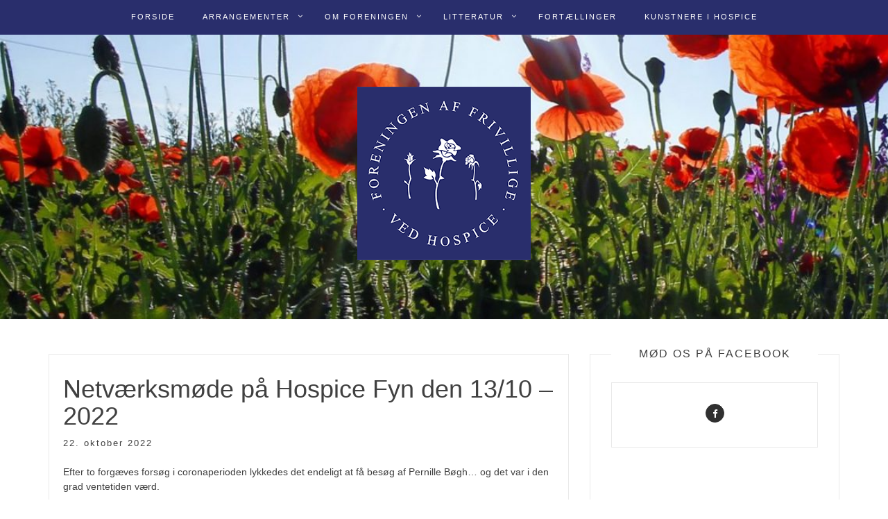

--- FILE ---
content_type: text/html; charset=UTF-8
request_url: https://www.hospicefrivillige.dk/arkiver/1853
body_size: 10606
content:
<!DOCTYPE html> <html lang="da-DK"><head>
    <meta charset="UTF-8">
    <meta name="viewport" content="width=device-width, initial-scale=1">
    <link rel="profile" href="https://gmpg.org/xfn/11">
    <link rel="pingback" href="https://www.hospicefrivillige.dk/xmlrpc.php">
    
<title>Netværksmøde på Hospice Fyn den 13/10 &#8211; 2022 &#8211; Forening af frivillige ved hospice</title>
<meta name='robots' content='max-image-preview:large' />
<link rel="alternate" type="application/rss+xml" title="Forening af frivillige ved hospice &raquo; Feed" href="https://www.hospicefrivillige.dk/feed" />
<link rel="alternate" type="application/rss+xml" title="Forening af frivillige ved hospice &raquo;-kommentar-feed" href="https://www.hospicefrivillige.dk/comments/feed" />
<script type="text/javascript">
window._wpemojiSettings = {"baseUrl":"https:\/\/s.w.org\/images\/core\/emoji\/14.0.0\/72x72\/","ext":".png","svgUrl":"https:\/\/s.w.org\/images\/core\/emoji\/14.0.0\/svg\/","svgExt":".svg","source":{"concatemoji":"https:\/\/www.hospicefrivillige.dk\/wp-includes\/js\/wp-emoji-release.min.js?ver=6.2.8"}};
/*! This file is auto-generated */
!function(e,a,t){var n,r,o,i=a.createElement("canvas"),p=i.getContext&&i.getContext("2d");function s(e,t){p.clearRect(0,0,i.width,i.height),p.fillText(e,0,0);e=i.toDataURL();return p.clearRect(0,0,i.width,i.height),p.fillText(t,0,0),e===i.toDataURL()}function c(e){var t=a.createElement("script");t.src=e,t.defer=t.type="text/javascript",a.getElementsByTagName("head")[0].appendChild(t)}for(o=Array("flag","emoji"),t.supports={everything:!0,everythingExceptFlag:!0},r=0;r<o.length;r++)t.supports[o[r]]=function(e){if(p&&p.fillText)switch(p.textBaseline="top",p.font="600 32px Arial",e){case"flag":return s("\ud83c\udff3\ufe0f\u200d\u26a7\ufe0f","\ud83c\udff3\ufe0f\u200b\u26a7\ufe0f")?!1:!s("\ud83c\uddfa\ud83c\uddf3","\ud83c\uddfa\u200b\ud83c\uddf3")&&!s("\ud83c\udff4\udb40\udc67\udb40\udc62\udb40\udc65\udb40\udc6e\udb40\udc67\udb40\udc7f","\ud83c\udff4\u200b\udb40\udc67\u200b\udb40\udc62\u200b\udb40\udc65\u200b\udb40\udc6e\u200b\udb40\udc67\u200b\udb40\udc7f");case"emoji":return!s("\ud83e\udef1\ud83c\udffb\u200d\ud83e\udef2\ud83c\udfff","\ud83e\udef1\ud83c\udffb\u200b\ud83e\udef2\ud83c\udfff")}return!1}(o[r]),t.supports.everything=t.supports.everything&&t.supports[o[r]],"flag"!==o[r]&&(t.supports.everythingExceptFlag=t.supports.everythingExceptFlag&&t.supports[o[r]]);t.supports.everythingExceptFlag=t.supports.everythingExceptFlag&&!t.supports.flag,t.DOMReady=!1,t.readyCallback=function(){t.DOMReady=!0},t.supports.everything||(n=function(){t.readyCallback()},a.addEventListener?(a.addEventListener("DOMContentLoaded",n,!1),e.addEventListener("load",n,!1)):(e.attachEvent("onload",n),a.attachEvent("onreadystatechange",function(){"complete"===a.readyState&&t.readyCallback()})),(e=t.source||{}).concatemoji?c(e.concatemoji):e.wpemoji&&e.twemoji&&(c(e.twemoji),c(e.wpemoji)))}(window,document,window._wpemojiSettings);
</script>
<style type="text/css">
img.wp-smiley,
img.emoji {
	display: inline !important;
	border: none !important;
	box-shadow: none !important;
	height: 1em !important;
	width: 1em !important;
	margin: 0 0.07em !important;
	vertical-align: -0.1em !important;
	background: none !important;
	padding: 0 !important;
}
</style>
	<link rel='stylesheet' id='twb-open-sans-css' href='https://fonts.googleapis.com/css?family=Open+Sans%3A300%2C400%2C500%2C600%2C700%2C800&#038;display=swap&#038;ver=6.2.8' type='text/css' media='all' />
<link rel='stylesheet' id='twb-global-css' href='https://www.hospicefrivillige.dk/wp-content/plugins/wd-facebook-feed/booster/assets/css/global.css?ver=1.0.0' type='text/css' media='all' />
<link rel='stylesheet' id='wp-block-library-css' href='https://www.hospicefrivillige.dk/wp-includes/css/dist/block-library/style.min.css?ver=6.2.8' type='text/css' media='all' />
<link rel='stylesheet' id='classic-theme-styles-css' href='https://www.hospicefrivillige.dk/wp-includes/css/classic-themes.min.css?ver=6.2.8' type='text/css' media='all' />
<style id='global-styles-inline-css' type='text/css'>
body{--wp--preset--color--black: #000000;--wp--preset--color--cyan-bluish-gray: #abb8c3;--wp--preset--color--white: #ffffff;--wp--preset--color--pale-pink: #f78da7;--wp--preset--color--vivid-red: #cf2e2e;--wp--preset--color--luminous-vivid-orange: #ff6900;--wp--preset--color--luminous-vivid-amber: #fcb900;--wp--preset--color--light-green-cyan: #7bdcb5;--wp--preset--color--vivid-green-cyan: #00d084;--wp--preset--color--pale-cyan-blue: #8ed1fc;--wp--preset--color--vivid-cyan-blue: #0693e3;--wp--preset--color--vivid-purple: #9b51e0;--wp--preset--gradient--vivid-cyan-blue-to-vivid-purple: linear-gradient(135deg,rgba(6,147,227,1) 0%,rgb(155,81,224) 100%);--wp--preset--gradient--light-green-cyan-to-vivid-green-cyan: linear-gradient(135deg,rgb(122,220,180) 0%,rgb(0,208,130) 100%);--wp--preset--gradient--luminous-vivid-amber-to-luminous-vivid-orange: linear-gradient(135deg,rgba(252,185,0,1) 0%,rgba(255,105,0,1) 100%);--wp--preset--gradient--luminous-vivid-orange-to-vivid-red: linear-gradient(135deg,rgba(255,105,0,1) 0%,rgb(207,46,46) 100%);--wp--preset--gradient--very-light-gray-to-cyan-bluish-gray: linear-gradient(135deg,rgb(238,238,238) 0%,rgb(169,184,195) 100%);--wp--preset--gradient--cool-to-warm-spectrum: linear-gradient(135deg,rgb(74,234,220) 0%,rgb(151,120,209) 20%,rgb(207,42,186) 40%,rgb(238,44,130) 60%,rgb(251,105,98) 80%,rgb(254,248,76) 100%);--wp--preset--gradient--blush-light-purple: linear-gradient(135deg,rgb(255,206,236) 0%,rgb(152,150,240) 100%);--wp--preset--gradient--blush-bordeaux: linear-gradient(135deg,rgb(254,205,165) 0%,rgb(254,45,45) 50%,rgb(107,0,62) 100%);--wp--preset--gradient--luminous-dusk: linear-gradient(135deg,rgb(255,203,112) 0%,rgb(199,81,192) 50%,rgb(65,88,208) 100%);--wp--preset--gradient--pale-ocean: linear-gradient(135deg,rgb(255,245,203) 0%,rgb(182,227,212) 50%,rgb(51,167,181) 100%);--wp--preset--gradient--electric-grass: linear-gradient(135deg,rgb(202,248,128) 0%,rgb(113,206,126) 100%);--wp--preset--gradient--midnight: linear-gradient(135deg,rgb(2,3,129) 0%,rgb(40,116,252) 100%);--wp--preset--duotone--dark-grayscale: url('#wp-duotone-dark-grayscale');--wp--preset--duotone--grayscale: url('#wp-duotone-grayscale');--wp--preset--duotone--purple-yellow: url('#wp-duotone-purple-yellow');--wp--preset--duotone--blue-red: url('#wp-duotone-blue-red');--wp--preset--duotone--midnight: url('#wp-duotone-midnight');--wp--preset--duotone--magenta-yellow: url('#wp-duotone-magenta-yellow');--wp--preset--duotone--purple-green: url('#wp-duotone-purple-green');--wp--preset--duotone--blue-orange: url('#wp-duotone-blue-orange');--wp--preset--font-size--small: 13px;--wp--preset--font-size--medium: 20px;--wp--preset--font-size--large: 36px;--wp--preset--font-size--x-large: 42px;--wp--preset--spacing--20: 0.44rem;--wp--preset--spacing--30: 0.67rem;--wp--preset--spacing--40: 1rem;--wp--preset--spacing--50: 1.5rem;--wp--preset--spacing--60: 2.25rem;--wp--preset--spacing--70: 3.38rem;--wp--preset--spacing--80: 5.06rem;--wp--preset--shadow--natural: 6px 6px 9px rgba(0, 0, 0, 0.2);--wp--preset--shadow--deep: 12px 12px 50px rgba(0, 0, 0, 0.4);--wp--preset--shadow--sharp: 6px 6px 0px rgba(0, 0, 0, 0.2);--wp--preset--shadow--outlined: 6px 6px 0px -3px rgba(255, 255, 255, 1), 6px 6px rgba(0, 0, 0, 1);--wp--preset--shadow--crisp: 6px 6px 0px rgba(0, 0, 0, 1);}:where(.is-layout-flex){gap: 0.5em;}body .is-layout-flow > .alignleft{float: left;margin-inline-start: 0;margin-inline-end: 2em;}body .is-layout-flow > .alignright{float: right;margin-inline-start: 2em;margin-inline-end: 0;}body .is-layout-flow > .aligncenter{margin-left: auto !important;margin-right: auto !important;}body .is-layout-constrained > .alignleft{float: left;margin-inline-start: 0;margin-inline-end: 2em;}body .is-layout-constrained > .alignright{float: right;margin-inline-start: 2em;margin-inline-end: 0;}body .is-layout-constrained > .aligncenter{margin-left: auto !important;margin-right: auto !important;}body .is-layout-constrained > :where(:not(.alignleft):not(.alignright):not(.alignfull)){max-width: var(--wp--style--global--content-size);margin-left: auto !important;margin-right: auto !important;}body .is-layout-constrained > .alignwide{max-width: var(--wp--style--global--wide-size);}body .is-layout-flex{display: flex;}body .is-layout-flex{flex-wrap: wrap;align-items: center;}body .is-layout-flex > *{margin: 0;}:where(.wp-block-columns.is-layout-flex){gap: 2em;}.has-black-color{color: var(--wp--preset--color--black) !important;}.has-cyan-bluish-gray-color{color: var(--wp--preset--color--cyan-bluish-gray) !important;}.has-white-color{color: var(--wp--preset--color--white) !important;}.has-pale-pink-color{color: var(--wp--preset--color--pale-pink) !important;}.has-vivid-red-color{color: var(--wp--preset--color--vivid-red) !important;}.has-luminous-vivid-orange-color{color: var(--wp--preset--color--luminous-vivid-orange) !important;}.has-luminous-vivid-amber-color{color: var(--wp--preset--color--luminous-vivid-amber) !important;}.has-light-green-cyan-color{color: var(--wp--preset--color--light-green-cyan) !important;}.has-vivid-green-cyan-color{color: var(--wp--preset--color--vivid-green-cyan) !important;}.has-pale-cyan-blue-color{color: var(--wp--preset--color--pale-cyan-blue) !important;}.has-vivid-cyan-blue-color{color: var(--wp--preset--color--vivid-cyan-blue) !important;}.has-vivid-purple-color{color: var(--wp--preset--color--vivid-purple) !important;}.has-black-background-color{background-color: var(--wp--preset--color--black) !important;}.has-cyan-bluish-gray-background-color{background-color: var(--wp--preset--color--cyan-bluish-gray) !important;}.has-white-background-color{background-color: var(--wp--preset--color--white) !important;}.has-pale-pink-background-color{background-color: var(--wp--preset--color--pale-pink) !important;}.has-vivid-red-background-color{background-color: var(--wp--preset--color--vivid-red) !important;}.has-luminous-vivid-orange-background-color{background-color: var(--wp--preset--color--luminous-vivid-orange) !important;}.has-luminous-vivid-amber-background-color{background-color: var(--wp--preset--color--luminous-vivid-amber) !important;}.has-light-green-cyan-background-color{background-color: var(--wp--preset--color--light-green-cyan) !important;}.has-vivid-green-cyan-background-color{background-color: var(--wp--preset--color--vivid-green-cyan) !important;}.has-pale-cyan-blue-background-color{background-color: var(--wp--preset--color--pale-cyan-blue) !important;}.has-vivid-cyan-blue-background-color{background-color: var(--wp--preset--color--vivid-cyan-blue) !important;}.has-vivid-purple-background-color{background-color: var(--wp--preset--color--vivid-purple) !important;}.has-black-border-color{border-color: var(--wp--preset--color--black) !important;}.has-cyan-bluish-gray-border-color{border-color: var(--wp--preset--color--cyan-bluish-gray) !important;}.has-white-border-color{border-color: var(--wp--preset--color--white) !important;}.has-pale-pink-border-color{border-color: var(--wp--preset--color--pale-pink) !important;}.has-vivid-red-border-color{border-color: var(--wp--preset--color--vivid-red) !important;}.has-luminous-vivid-orange-border-color{border-color: var(--wp--preset--color--luminous-vivid-orange) !important;}.has-luminous-vivid-amber-border-color{border-color: var(--wp--preset--color--luminous-vivid-amber) !important;}.has-light-green-cyan-border-color{border-color: var(--wp--preset--color--light-green-cyan) !important;}.has-vivid-green-cyan-border-color{border-color: var(--wp--preset--color--vivid-green-cyan) !important;}.has-pale-cyan-blue-border-color{border-color: var(--wp--preset--color--pale-cyan-blue) !important;}.has-vivid-cyan-blue-border-color{border-color: var(--wp--preset--color--vivid-cyan-blue) !important;}.has-vivid-purple-border-color{border-color: var(--wp--preset--color--vivid-purple) !important;}.has-vivid-cyan-blue-to-vivid-purple-gradient-background{background: var(--wp--preset--gradient--vivid-cyan-blue-to-vivid-purple) !important;}.has-light-green-cyan-to-vivid-green-cyan-gradient-background{background: var(--wp--preset--gradient--light-green-cyan-to-vivid-green-cyan) !important;}.has-luminous-vivid-amber-to-luminous-vivid-orange-gradient-background{background: var(--wp--preset--gradient--luminous-vivid-amber-to-luminous-vivid-orange) !important;}.has-luminous-vivid-orange-to-vivid-red-gradient-background{background: var(--wp--preset--gradient--luminous-vivid-orange-to-vivid-red) !important;}.has-very-light-gray-to-cyan-bluish-gray-gradient-background{background: var(--wp--preset--gradient--very-light-gray-to-cyan-bluish-gray) !important;}.has-cool-to-warm-spectrum-gradient-background{background: var(--wp--preset--gradient--cool-to-warm-spectrum) !important;}.has-blush-light-purple-gradient-background{background: var(--wp--preset--gradient--blush-light-purple) !important;}.has-blush-bordeaux-gradient-background{background: var(--wp--preset--gradient--blush-bordeaux) !important;}.has-luminous-dusk-gradient-background{background: var(--wp--preset--gradient--luminous-dusk) !important;}.has-pale-ocean-gradient-background{background: var(--wp--preset--gradient--pale-ocean) !important;}.has-electric-grass-gradient-background{background: var(--wp--preset--gradient--electric-grass) !important;}.has-midnight-gradient-background{background: var(--wp--preset--gradient--midnight) !important;}.has-small-font-size{font-size: var(--wp--preset--font-size--small) !important;}.has-medium-font-size{font-size: var(--wp--preset--font-size--medium) !important;}.has-large-font-size{font-size: var(--wp--preset--font-size--large) !important;}.has-x-large-font-size{font-size: var(--wp--preset--font-size--x-large) !important;}
.wp-block-navigation a:where(:not(.wp-element-button)){color: inherit;}
:where(.wp-block-columns.is-layout-flex){gap: 2em;}
.wp-block-pullquote{font-size: 1.5em;line-height: 1.6;}
</style>
<link rel='stylesheet' id='edsanimate-animo-css-css' href='https://www.hospicefrivillige.dk/wp-content/plugins/animate-it/assets/css/animate-animo.css?ver=6.2.8' type='text/css' media='all' />
<link rel='stylesheet' id='contact-form-7-css' href='https://www.hospicefrivillige.dk/wp-content/plugins/contact-form-7/includes/css/styles.css?ver=5.6.4' type='text/css' media='all' />
<link rel='stylesheet' id='vscf_style-css' href='https://www.hospicefrivillige.dk/wp-content/plugins/very-simple-contact-form/css/vscf-style.min.css?ver=6.2.8' type='text/css' media='all' />
<link rel='stylesheet' id='ffwd_frontend-css' href='https://www.hospicefrivillige.dk/wp-content/plugins/wd-facebook-feed/css/ffwd_frontend.css?ver=1.1.3' type='text/css' media='all' />
<link rel='stylesheet' id='ffwd_fonts-css' href='https://www.hospicefrivillige.dk/wp-content/plugins/wd-facebook-feed/css/fonts.css?ver=1.1.3' type='text/css' media='all' />
<link rel='stylesheet' id='ffwd_mCustomScrollbar-css' href='https://www.hospicefrivillige.dk/wp-content/plugins/wd-facebook-feed/css/jquery.mCustomScrollbar.css?ver=1.1.3' type='text/css' media='all' />
<link rel='stylesheet' id='bootstrap-css' href='https://www.hospicefrivillige.dk/wp-content/themes/blog-way-2/assets/third-party/bootstrap/bootstrap.min.css?ver=6.2.8' type='text/css' media='all' />
<link rel='stylesheet' id='meanmenu-css' href='https://www.hospicefrivillige.dk/wp-content/themes/blog-way-2/assets/third-party/meanmenu/meanmenu.css?ver=6.2.8' type='text/css' media='all' />
<link rel='stylesheet' id='font-awesome-css' href='https://www.hospicefrivillige.dk/wp-content/themes/blog-way-2/assets/third-party/font-awesome/css/font-awesome.min.css?ver=6.2.8' type='text/css' media='all' />
<link rel='stylesheet' id='blog-way-style-css' href='https://www.hospicefrivillige.dk/wp-content/themes/blog-way-2/style.css?ver=6.2.8' type='text/css' media='all' />
<script type='text/javascript' src='https://www.hospicefrivillige.dk/wp-includes/js/jquery/jquery.min.js?ver=3.6.4' id='jquery-core-js'></script>
<script type='text/javascript' src='https://www.hospicefrivillige.dk/wp-includes/js/jquery/jquery-migrate.min.js?ver=3.4.0' id='jquery-migrate-js'></script>
<script type='text/javascript' src='https://www.hospicefrivillige.dk/wp-content/plugins/wd-facebook-feed/booster/assets/js/circle-progress.js?ver=1.2.2' id='twb-circle-js'></script>
<script type='text/javascript' id='twb-global-js-extra'>
/* <![CDATA[ */
var twb = {"nonce":"039952577f","ajax_url":"https:\/\/www.hospicefrivillige.dk\/wp-admin\/admin-ajax.php","plugin_url":"https:\/\/www.hospicefrivillige.dk\/wp-content\/plugins\/wd-facebook-feed\/booster","href":"https:\/\/www.hospicefrivillige.dk\/wp-admin\/admin.php?page=twb_facebook-feed"};
var twb = {"nonce":"039952577f","ajax_url":"https:\/\/www.hospicefrivillige.dk\/wp-admin\/admin-ajax.php","plugin_url":"https:\/\/www.hospicefrivillige.dk\/wp-content\/plugins\/wd-facebook-feed\/booster","href":"https:\/\/www.hospicefrivillige.dk\/wp-admin\/admin.php?page=twb_facebook-feed"};
/* ]]> */
</script>
<script type='text/javascript' src='https://www.hospicefrivillige.dk/wp-content/plugins/wd-facebook-feed/booster/assets/js/global.js?ver=1.0.0' id='twb-global-js'></script>
<script type='text/javascript' id='ffwd_cache-js-extra'>
/* <![CDATA[ */
var ffwd_cache = {"ajax_url":"https:\/\/www.hospicefrivillige.dk\/wp-admin\/admin-ajax.php","update_data":"[]","need_update":"false"};
/* ]]> */
</script>
<script type='text/javascript' src='https://www.hospicefrivillige.dk/wp-content/plugins/wd-facebook-feed/js/ffwd_cache.js?ver=1.1.3' id='ffwd_cache-js'></script>
<script type='text/javascript' id='ffwd_frontend-js-extra'>
/* <![CDATA[ */
var ffwd_frontend_text = {"comment_reply":"Reply","view":"View","more_comments":"more comments","year":"year","years":"years","hour":"hour","hours":"hours","months":"months","month":"month","weeks":"weeks","week":"week","days":"days","day":"day","minutes":"minutes","minute":"minute","seconds":"seconds","second":"second","ago":"ago","ajax_url":"https:\/\/www.hospicefrivillige.dk\/wp-admin\/admin-ajax.php","and":"and","others":"others"};
/* ]]> */
</script>
<script type='text/javascript' src='https://www.hospicefrivillige.dk/wp-content/plugins/wd-facebook-feed/js/ffwd_frontend.js?ver=1.1.3' id='ffwd_frontend-js'></script>
<script type='text/javascript' src='https://www.hospicefrivillige.dk/wp-content/plugins/wd-facebook-feed/js/jquery.mobile.js?ver=1.1.3' id='ffwd_jquery_mobile-js'></script>
<script type='text/javascript' src='https://www.hospicefrivillige.dk/wp-content/plugins/wd-facebook-feed/js/jquery.mCustomScrollbar.concat.min.js?ver=1.1.3' id='ffwd_mCustomScrollbar-js'></script>
<script type='text/javascript' src='https://www.hospicefrivillige.dk/wp-content/plugins/wd-facebook-feed/js/jquery.fullscreen-0.4.1.js?ver=0.4.1' id='jquery-fullscreen-js'></script>
<script type='text/javascript' id='ffwd_gallery_box-js-extra'>
/* <![CDATA[ */
var ffwd_objectL10n = {"ffwd_field_required":"field is required.","ffwd_mail_validation":"This is not a valid email address.","ffwd_search_result":"There are no images matching your search."};
/* ]]> */
</script>
<script type='text/javascript' src='https://www.hospicefrivillige.dk/wp-content/plugins/wd-facebook-feed/js/ffwd_gallery_box.js?ver=1.1.3' id='ffwd_gallery_box-js'></script>
<link rel="https://api.w.org/" href="https://www.hospicefrivillige.dk/wp-json/" /><link rel="alternate" type="application/json" href="https://www.hospicefrivillige.dk/wp-json/wp/v2/posts/1853" /><link rel="EditURI" type="application/rsd+xml" title="RSD" href="https://www.hospicefrivillige.dk/xmlrpc.php?rsd" />
<link rel="wlwmanifest" type="application/wlwmanifest+xml" href="https://www.hospicefrivillige.dk/wp-includes/wlwmanifest.xml" />
<meta name="generator" content="WordPress 6.2.8" />
<link rel="canonical" href="https://www.hospicefrivillige.dk/arkiver/1853" />
<link rel='shortlink' href='https://www.hospicefrivillige.dk/?p=1853' />
<link rel="alternate" type="application/json+oembed" href="https://www.hospicefrivillige.dk/wp-json/oembed/1.0/embed?url=https%3A%2F%2Fwww.hospicefrivillige.dk%2Farkiver%2F1853" />
<link rel="alternate" type="text/xml+oembed" href="https://www.hospicefrivillige.dk/wp-json/oembed/1.0/embed?url=https%3A%2F%2Fwww.hospicefrivillige.dk%2Farkiver%2F1853&#038;format=xml" />
               
    <style>
        body{
            color: #404040;
        }

        .site-title a{
            color: #222222;
        }

        .site-description{
            color: #e2e2e2;
        }

        h1,
        h2, 
        h3,
        h4, 
        h5,
        h6,
        .entry-header h2.entry-title a,
        .related-posts .news-item.three-column-item .news-text-wrap h2 a{
            color: #404040;
        }

        #primary .cat-links a{
            color: #ea9920;
        }

        .author-info-wrap .author-content-wrap a.authors-more-posts,
        .blog_way_widget_author .author-profile a.btn-continue,
        .content-area a{
            color: #5a76f4;
        }

        header#masthead,
        .main-navigation ul ul,
        .mean-container .mean-bar{
            background: #292e6c;
        }

        .main-navigation ul li a,
        #masthead .main-navigation ul li ul li a,
        #masthead .main-navigation li.current_page_item ul li a,
        a.meanmenu-reveal.meanclose{
            color: #ffffff;
        }

        #masthead .main-navigation ul li ul.sub-menu li ul.sub-menu li a{
            color: #ffffff;
        }

        .mean-container a.meanmenu-reveal span{
            background: #ffffff;
        }

        #masthead .main-navigation li.current-menu-item a,
        #masthead .main-navigation li.current_page_item a,
        .main-navigation ul.menu li:hover a,
        #masthead .main-navigation ul li ul li:hover a,
        #masthead .main-navigation li.current_page_item ul li:hover a,
        #masthead .main-navigation ul li ul.sub-menu li ul.sub-menu li:hover a,
        #masthead .main-navigation ul li ul.sub-menu li ul.sub-menu li.current-menu-item a{
            color: #a8b6f4;
        }
    
        .widget .widget-title{
            background: #ffffff;
        }

        .site-footer,
        .footer-social .menu-social-menu-container #menu-social-menu{
            background: #292e6c;
        }
        .site-info,
        .site-info a{
            color: #787878;
        }

        button, 
        input[type="button"], 
        input[type="reset"], 
        input[type="submit"], 
        .nav-links .nav-previous a, 
        .nav-links .nav-next a,
        .nav-links .page-numbers,
        .pagination .page-numbers.next, 
        .pagination .page-numbers.previous{
            border: 1px solid #292e6c;
            background: #292e6c;
        }

        .scrollup {
            background-color: #292e6c;
        }

    </style>

<link rel="icon" href="https://www.hospicefrivillige.dk/wp-content/uploads/2015/01/cropped-logo-32x32.png" sizes="32x32" />
<link rel="icon" href="https://www.hospicefrivillige.dk/wp-content/uploads/2015/01/cropped-logo-192x192.png" sizes="192x192" />
<link rel="apple-touch-icon" href="https://www.hospicefrivillige.dk/wp-content/uploads/2015/01/cropped-logo-180x180.png" />
<meta name="msapplication-TileImage" content="https://www.hospicefrivillige.dk/wp-content/uploads/2015/01/cropped-logo-270x270.png" />
		<style type="text/css" id="wp-custom-css">
			.footer-social .social-menu-wrap .menu{
	background-color: transparent;
	}

.credit-text{
	display: none;
}		</style>
		</head>

<body data-rsssl=1 class="post-template-default single single-post postid-1853 single-format-standard wp-custom-logo sticky-top">
	<div id="page" class="site">
		<header id="masthead" class="site-header navbar-fixed-top" role="banner"><div class="container"><div class="row">    	<div class="col-sm-12">
            <nav id="site-navigation" class="main-navigation" role="navigation">
                <div class="menu-menu-1-container"><ul id="primary-menu" class="menu"><li id="menu-item-392" class="menu-item menu-item-type-post_type menu-item-object-page menu-item-home menu-item-392"><a href="https://www.hospicefrivillige.dk/">Forside</a></li>
<li id="menu-item-212" class="menu-item menu-item-type-post_type menu-item-object-page current_page_parent menu-item-has-children menu-item-212"><a href="https://www.hospicefrivillige.dk/arrangementer">Arrangementer</a>
<ul class="sub-menu">
	<li id="menu-item-1230" class="menu-item menu-item-type-custom menu-item-object-custom menu-item-has-children menu-item-1230"><a href="https://www.hospicefrivillige.dk/generalforsamlinger">Generalforsamling</a>
	<ul class="sub-menu">
		<li id="menu-item-2270" class="menu-item menu-item-type-post_type menu-item-object-page menu-item-2270"><a href="https://www.hospicefrivillige.dk/generalforsamling-2024">Generalforsamling 2024</a></li>
		<li id="menu-item-2164" class="menu-item menu-item-type-post_type menu-item-object-page menu-item-2164"><a href="https://www.hospicefrivillige.dk/generalforsamling-2023">Generalforsamling 2023</a></li>
		<li id="menu-item-1812" class="menu-item menu-item-type-post_type menu-item-object-page menu-item-1812"><a href="https://www.hospicefrivillige.dk/generalforsamling-2022">Generalforsamling 2022</a></li>
		<li id="menu-item-2159" class="menu-item menu-item-type-post_type menu-item-object-page menu-item-2159"><a href="https://www.hospicefrivillige.dk/generalforsamling-2021">Generalforsamling 2021</a></li>
		<li id="menu-item-2160" class="menu-item menu-item-type-post_type menu-item-object-page menu-item-2160"><a href="https://www.hospicefrivillige.dk/generalforsamling-2020">Generalforsamling 2020</a></li>
		<li id="menu-item-1226" class="menu-item menu-item-type-post_type menu-item-object-page menu-item-1226"><a href="https://www.hospicefrivillige.dk/generalforsamling-2019">Generalforsamling 2019</a></li>
		<li id="menu-item-876" class="menu-item menu-item-type-post_type menu-item-object-page menu-item-876"><a href="https://www.hospicefrivillige.dk/generalforsamling-2018">Generalforsamling 2018</a></li>
		<li id="menu-item-830" class="menu-item menu-item-type-post_type menu-item-object-page menu-item-830"><a href="https://www.hospicefrivillige.dk/ekstraord-gf-2017">EKSTRAORD. GF 2017</a></li>
		<li id="menu-item-776" class="menu-item menu-item-type-post_type menu-item-object-page menu-item-776"><a href="https://www.hospicefrivillige.dk/generalforsamling-2017">Generalforsamling 2017</a></li>
		<li id="menu-item-2182" class="menu-item menu-item-type-post_type menu-item-object-page menu-item-2182"><a href="https://www.hospicefrivillige.dk/arrangementer/tidligere-arrangementer/generalforsamling-2016">Generalforsamling 2016</a></li>
		<li id="menu-item-2181" class="menu-item menu-item-type-post_type menu-item-object-page menu-item-2181"><a href="https://www.hospicefrivillige.dk/arrangementer/tidligere-arrangementer/generalforsamling-2015">Generalforsamling 2015</a></li>
	</ul>
</li>
	<li id="menu-item-771" class="menu-item menu-item-type-custom menu-item-object-custom menu-item-771"><a href="https://www.hospicefrivillige.dk/netvaerksmoeder">Netværksmøder</a></li>
	<li id="menu-item-393" class="menu-item menu-item-type-post_type menu-item-object-page menu-item-393"><a href="https://www.hospicefrivillige.dk/arrangementer/tidligere-arrangementer">Tidligere Arrangementer</a></li>
</ul>
</li>
<li id="menu-item-218" class="menu-item menu-item-type-post_type menu-item-object-page menu-item-has-children menu-item-218"><a href="https://www.hospicefrivillige.dk/om-foreningen">Om Foreningen</a>
<ul class="sub-menu">
	<li id="menu-item-1998" class="menu-item menu-item-type-post_type menu-item-object-page menu-item-1998"><a href="https://www.hospicefrivillige.dk/bliv-medlem-paa-facebook">Bliv medlem på Facebook</a></li>
	<li id="menu-item-1325" class="menu-item menu-item-type-post_type menu-item-object-page menu-item-1325"><a href="https://www.hospicefrivillige.dk/om-foreningen">Info om foreningen</a></li>
	<li id="menu-item-431" class="menu-item menu-item-type-post_type menu-item-object-page menu-item-431"><a href="https://www.hospicefrivillige.dk/formaal">Formål</a></li>
	<li id="menu-item-219" class="menu-item menu-item-type-post_type menu-item-object-page menu-item-219"><a href="https://www.hospicefrivillige.dk/om-foreningen/foreningens-vedtaegter">Foreningens Vedtægter</a></li>
	<li id="menu-item-213" class="menu-item menu-item-type-post_type menu-item-object-page menu-item-213"><a href="https://www.hospicefrivillige.dk/om-foreningen/forhistorie">Historie</a></li>
	<li id="menu-item-214" class="menu-item menu-item-type-post_type menu-item-object-page menu-item-214"><a href="https://www.hospicefrivillige.dk/hospicer-og-kontakter">Adresseliste</a></li>
	<li id="menu-item-973" class="menu-item menu-item-type-custom menu-item-object-custom menu-item-has-children menu-item-973"><a href="#">Bestyrelsen</a>
	<ul class="sub-menu">
		<li id="menu-item-220" class="menu-item menu-item-type-post_type menu-item-object-page menu-item-220"><a href="https://www.hospicefrivillige.dk/om-foreningen/om-bestyrelsen">Om bestyrelsen</a></li>
		<li id="menu-item-958" class="menu-item menu-item-type-post_type menu-item-object-page menu-item-958"><a href="https://www.hospicefrivillige.dk/nyhedsbreve">Nyhedsbreve</a></li>
	</ul>
</li>
	<li id="menu-item-2043" class="menu-item menu-item-type-post_type menu-item-object-page menu-item-2043"><a href="https://www.hospicefrivillige.dk/transportskemaer">Transportskemaer</a></li>
	<li id="menu-item-1116" class="menu-item menu-item-type-post_type menu-item-object-page menu-item-privacy-policy menu-item-1116"><a rel="privacy-policy" href="https://www.hospicefrivillige.dk/cookie-og-privatlivspolitik">COOKIE- OG PRIVATLIVSPOLITIK</a></li>
</ul>
</li>
<li id="menu-item-527" class="menu-item menu-item-type-custom menu-item-object-custom menu-item-has-children menu-item-527"><a href="http:/#/">Litteratur</a>
<ul class="sub-menu">
	<li id="menu-item-211" class="menu-item menu-item-type-post_type menu-item-object-page menu-item-211"><a href="https://www.hospicefrivillige.dk/taet-paa-doeden-taet-paa-livet">&#8220;Tæt Døden &#8211; Tæt på Livet&#8221;</a></li>
	<li id="menu-item-2129" class="menu-item menu-item-type-post_type menu-item-object-page menu-item-2129"><a href="https://www.hospicefrivillige.dk/naar-to-bliver-til-en">Når to bliver til én</a></li>
	<li id="menu-item-2128" class="menu-item menu-item-type-post_type menu-item-object-page menu-item-2128"><a href="https://www.hospicefrivillige.dk/loeftet-en-kaerlighedshistorie">Løftet en kærlighedshistorie</a></li>
	<li id="menu-item-2130" class="menu-item menu-item-type-post_type menu-item-object-page menu-item-2130"><a href="https://www.hospicefrivillige.dk/lindrende-ord-lad-os-tale-om-doeden">Lindrende ord lad os tale om døden</a></li>
	<li id="menu-item-2126" class="menu-item menu-item-type-post_type menu-item-object-page menu-item-2126"><a href="https://www.hospicefrivillige.dk/inden-vi-doer">Inden vi dør</a></li>
	<li id="menu-item-2127" class="menu-item menu-item-type-post_type menu-item-object-page menu-item-2127"><a href="https://www.hospicefrivillige.dk/at-leve-med-doeden">At leve med døden</a></li>
	<li id="menu-item-524" class="menu-item menu-item-type-post_type menu-item-object-page menu-item-524"><a href="https://www.hospicefrivillige.dk/det-noedvendige-naervaer">“Det nødvendige nærvær”</a></li>
	<li id="menu-item-530" class="menu-item menu-item-type-post_type menu-item-object-page menu-item-530"><a href="https://www.hospicefrivillige.dk/sorg-naar-aegtefaellen-doer">“Sorg – når ægtefællen dør”</a></li>
	<li id="menu-item-538" class="menu-item menu-item-type-post_type menu-item-object-page menu-item-538"><a href="https://www.hospicefrivillige.dk/i-doedskyggens-dal-omsorg-og-sjaelesorg">“I dødskyggens dal – omsorg og sjælesorg”</a></li>
	<li id="menu-item-545" class="menu-item menu-item-type-post_type menu-item-object-page menu-item-545"><a href="https://www.hospicefrivillige.dk/ventevaerelset-en-doeendes-fortaelling-om-livet">“Venteværelset – en døendes fortælling om livet”</a></li>
	<li id="menu-item-551" class="menu-item menu-item-type-post_type menu-item-object-page menu-item-551"><a href="https://www.hospicefrivillige.dk/snak-paa-livet-loes">“Snak på livet løs”</a></li>
	<li id="menu-item-568" class="menu-item menu-item-type-post_type menu-item-object-page menu-item-568"><a href="https://www.hospicefrivillige.dk/jeg-skulle-have-sagt-jeg-elsker-dig">“Jeg skulle have sagt jeg elsker dig”</a></li>
	<li id="menu-item-572" class="menu-item menu-item-type-post_type menu-item-object-page menu-item-572"><a href="https://www.hospicefrivillige.dk/doeden-naer">“Døden nær”</a></li>
	<li id="menu-item-576" class="menu-item menu-item-type-post_type menu-item-object-page menu-item-576"><a href="https://www.hospicefrivillige.dk/sol-og-skygge-sorg-og-lykke">“Sol og skygge, sorg og lykke”</a></li>
	<li id="menu-item-685" class="menu-item menu-item-type-post_type menu-item-object-page menu-item-685"><a href="https://www.hospicefrivillige.dk/min-usynlige-soen">“Min usynlige søn”</a></li>
</ul>
</li>
<li id="menu-item-1316" class="menu-item menu-item-type-post_type menu-item-object-page menu-item-1316"><a href="https://www.hospicefrivillige.dk/beretninger">Fortællinger</a></li>
<li id="menu-item-216" class="menu-item menu-item-type-post_type menu-item-object-page menu-item-216"><a href="https://www.hospicefrivillige.dk/kunstnere-i-hospice">Kunstnere i Hospice</a></li>
</ul></div>            </nav>
        </div>
        </div><!-- .row --></div><!-- .container --></header><!-- #masthead -->        <div class="main-banner banner-enabled " style="background-image: url(https://www.hospicefrivillige.dk/wp-content/uploads/2018/11/cropped-Særlig-sensitiv-elsker-en-en-smuk-valmuemark.jpeg);">
            <div class="container">
                <div class="row">
                    <div class="site-branding">
                        <a href="https://www.hospicefrivillige.dk/" class="custom-logo-link" rel="home"><img width="250" height="250" src="https://www.hospicefrivillige.dk/wp-content/uploads/2016/06/cropped-headerbanner_hospice-5.png" class="custom-logo" alt="Forening af frivillige ved hospice" decoding="async" srcset="https://www.hospicefrivillige.dk/wp-content/uploads/2016/06/cropped-headerbanner_hospice-5.png 250w, https://www.hospicefrivillige.dk/wp-content/uploads/2016/06/cropped-headerbanner_hospice-5-150x150.png 150w" sizes="(max-width: 250px) 100vw, 250px" /></a>                    </div><!-- .site-branding -->
                </div>
            </div>
        </div><!-- .main-banner -->
        <div id="content" class="site-content"><div class="container"><div class="row"><div class="col-md-8 col-sm-12 layout-right-sidebar main-content-area"><div id="primary" class="content-area"><main id="main" class="site-main" role="main">
	
<article id="post-1853" class="post-1853 post type-post status-publish format-standard hentry category-ikke-kategoriseret">

	<div class="detail-wrap">
		<header class="entry-header">
			<h1 class="entry-title">Netværksmøde på Hospice Fyn den 13/10 &#8211; 2022</h1>
				<div class="author-date">
					
					
											<span class="posted-on">22. oktober 2022</span>
									</div><!-- .author-date -->
			
		</header><!-- .entry-header -->

		
		<div class="entry-content">
			
<p>Efter to forgæves forsøg i coronaperioden lykkedes det endeligt at få besøg af Pernille Bøgh&#8230; og det var i den grad ventetiden værd.</p>



<p>Hospice Fyn havde inviteret os indenfor, og Jette Vest sørgede sammen med et par frivilligkolleger for de bedste rammer om arrangementet. Vi blev godt beværtet fra start til slut og nåede også omvisning i det meget smukke, lysfyldte Hospice.</p>



<p>Dagens overskrift lød:</p>



<p>Vidste du det?</p>



<p>Foredraget behandlede nogle af de svære juridiske og etiske spørgsmål som opstår, når vi rammes af alvorlig sygdom &#8211; og ved livets afslutning.</p>



<p>Pernille var en utrolig god formidler, og hun førte os kompetent gennem junglen af love og regler. Vi blev opfordret til at spørge løs -og der var ikke det, hun ikke kunne besvare. Trods de mange alvorlige emner blev stemningen munter, og hendes evne til at være seriøs og dog humørfyldt smittede af på os, så vi ind imellem bogstavelig talt “lå flade af grin. “</p>



<p>Så jo: Hun kom, så og sejrede, og vi gik derfra meget klogere og med smil på læben. En på alle måder givende dag.</p>



<p>P. S</p>



<p>Pernille Bøgh har arbejdet som advokat i mere end 25 år. Gennem de sidste 10 &#8211; 15 år med speciale i: Hvem passer på mig, hvis jeg ikke selv kan&#8230;.Hvordan fordeles min formue mellem arvinger &#8230;.Hvordan passer jeg på mine kære og undgår at mine arvinger bliver uenige.&nbsp;</p>



<p>Hun kan pt. kontaktes på: pbjuridisk@ outlook.dk eller mobil 31198684 ( bedst efter kl 16 )</p>



<p>TAK for en på alle måder god oplevelse.</p>



<p>På Bestyrelsens vegne</p>



<p>Marianne Harboe</p>



<figure class="wp-block-image size-large"><a href="https://www.hospicefrivillige.dk/wp-content/uploads/2022/10/randohos.png"><img decoding="async" width="1024" height="683" src="https://www.hospicefrivillige.dk/wp-content/uploads/2022/10/randohos-1024x683.png" alt="" class="wp-image-1854" srcset="https://www.hospicefrivillige.dk/wp-content/uploads/2022/10/randohos-1024x683.png 1024w, https://www.hospicefrivillige.dk/wp-content/uploads/2022/10/randohos-300x200.png 300w, https://www.hospicefrivillige.dk/wp-content/uploads/2022/10/randohos-768x512.png 768w, https://www.hospicefrivillige.dk/wp-content/uploads/2022/10/randohos.png 1152w" sizes="(max-width: 1024px) 100vw, 1024px" /></a><figcaption class="wp-element-caption">Foto: Torben Dahl</figcaption></figure>



<p></p>
		</div><!-- .entry-content -->
	</div>

</article><!-- #post-## -->

                    <div class="related-posts">

                        
                            <h3 class="related-posts-title">Related Posts</h3>

                                                    
                        <div class="inner-wrapper">
                              

                                <div class="news-item three-column-item">
                                    <div class="news-thumb">
                                        <a href="https://www.hospicefrivillige.dk/arkiver/2080"></a>   
                                    </div><!-- .news-thumb --> 

                                   <div class="news-text-wrap">
                                        <h2><a href="https://www.hospicefrivillige.dk/arkiver/2080">Generalforsamling mandag d 27/5 2024 &#8211; information om tid og sted følger i næste nyhedsbrev.</a></h2>
                                         <span class="posted-date">11. marts 2024</span>
                                   </div><!-- .news-text-wrap -->
                                </div><!-- .news-item -->

                                  

                                <div class="news-item three-column-item">
                                    <div class="news-thumb">
                                        <a href="https://www.hospicefrivillige.dk/arkiver/1863"></a>   
                                    </div><!-- .news-thumb --> 

                                   <div class="news-text-wrap">
                                        <h2><a href="https://www.hospicefrivillige.dk/arkiver/1863">DEN 14/9- 2023 BLEV INSPIRATIONSDAGEN MED BO BOMAN GENTAGET PÅ REST. HERTHADALEN</a></h2>
                                         <span class="posted-date">27. oktober 2022</span>
                                   </div><!-- .news-text-wrap -->
                                </div><!-- .news-item -->

                                  

                                <div class="news-item three-column-item">
                                    <div class="news-thumb">
                                        <a href="https://www.hospicefrivillige.dk/arkiver/1793"></a>   
                                    </div><!-- .news-thumb --> 

                                   <div class="news-text-wrap">
                                        <h2><a href="https://www.hospicefrivillige.dk/arkiver/1793">Generalforsamlingen d. 11 maj</a></h2>
                                         <span class="posted-date">24. april 2022</span>
                                   </div><!-- .news-text-wrap -->
                                </div><!-- .news-item -->

                                                        </div>

                    </div>
                     
                    
            <div class="author-info-wrap">

                <div class="author-thumb">
                    <img alt='' src='https://secure.gravatar.com/avatar/b4814338721cf417c3a25af42ae9f021?s=100&#038;d=mm&#038;r=g' srcset='https://secure.gravatar.com/avatar/b4814338721cf417c3a25af42ae9f021?s=200&#038;d=mm&#038;r=g 2x' class='avatar avatar-100 photo' height='100' width='100' loading='lazy' decoding='async'/>                </div>

                <div class="author-content-wrap">
                    
                    <div class="author-header">
                         <h3 class="author-name">About hospicewordpress</h3>
                    </div><!-- .author-header -->

                    <div class="author-content">
                        <div class="author-desc"></div>
                        <a class="authors-more-posts" href="https://www.hospicefrivillige.dk/arkiver/author/hospicewordpress">View all posts by hospicewordpress &rarr;</a>
                    </div><!-- .author-content -->
                    
                </div>
                
            </div>
                     
            
	<nav class="navigation post-navigation" aria-label="Indlæg">
		<h2 class="screen-reader-text">Indlægsnavigation</h2>
		<div class="nav-links"><div class="nav-previous"><a href="https://www.hospicefrivillige.dk/arkiver/1793" rel="prev">Generalforsamlingen d. 11 maj</a></div><div class="nav-next"><a href="https://www.hospicefrivillige.dk/arkiver/1863" rel="next">DEN 14/9- 2023 BLEV INSPIRATIONSDAGEN MED BO BOMAN GENTAGET PÅ REST. HERTHADALEN</a></div></div>
	</nav>
</main><!-- #main --></div><!-- #primary --></div><!-- .col-md-8 --><div class="col-md-4 col-sm-12 main-sidebar">
	<aside id="secondary" class="widget-area" role="complementary">
		<section id="block-9" class="widget widget_block"><h2 class="widget-title">Mød os på Facebook</h2><div class="wp-widget-group__inner-blocks">
<div class="wp-block-columns has-small-font-size is-layout-flex wp-container-4">
<div class="wp-block-column is-layout-flow" style="flex-basis:100%"><div class="widget blog_way_widget_social"><div class="social-menu-wrap"><ul id="menu-social-links-1" class="menu"><li class="menu-item menu-item-type-custom menu-item-object-custom menu-item-1042"><a href="https://www.facebook.com/groups/183746172089795/"><span class="screen-reader-text">Facebook</span></a></li>
</ul></div></div></div>
</div>

<p class="has-text-align-center has-small-font-size">Gå ind og tjek foreningens Facebookside. Du kan klikke på “deltager” og herefter følge foreningens forskellige aktiviteter, når vi lægger noget op.</p>

<p></p>
</div></section>
		<section id="recent-posts-2" class="  widget widget_recent_entries">
		<h2 class="widget-title">Kommende Arrangementer</h2>
		<ul>
											<li>
					<a href="https://www.hospicefrivillige.dk/arkiver/2080">Generalforsamling mandag d 27/5 2024 &#8211; information om tid og sted følger i næste nyhedsbrev.</a>
									</li>
					</ul>

		</section><section id="text-3" class="  widget widget_text"><h2 class="widget-title">KUNSTNERE I HOSPICE</h2>			<div class="textwidget"><p>Se kataloget over kunstnere <a href="http://hospicekunstnere.dk/" target="_blank" rel="noopener">her hospicekunstnere.dk</a></p>
<p>Vi modtager gerne forslag til nye kunstnere, som kan henvende sig til os på vores mail <a id="LPlnk840271" href="mailto:info@harboedal.dk" data-linkindex="0">info@harboedal.dk</a></p>
<h1></h1>
</div>
		</section>	</aside><!-- #secondary -->
</div></div><!-- .row --></div><!-- .container --></div><!-- #content -->
	<footer id="colophon" class="site-footer" role="contentinfo">
		            <div class="footer-social">
                <div class="container">
                    <div class="row">
                        <div class="social-menu-wrap"><ul id="menu-social-links-2" class="menu"><li class="menu-item menu-item-type-custom menu-item-object-custom menu-item-1042"><a href="https://www.facebook.com/groups/183746172089795/"><span class="screen-reader-text">Facebook</span></a></li>
</ul></div>                    </div>
                </div>
            </div>
        <div class="site-info"><div class="container"><div class="row"> 
        <div class="col-md-6 col-sm-6">
            
                <div class="copyright-text">

                    Copyright © Foreningen af frivillige ved hospice
                </div>

                 
        </div>
         
        <div class="col-md-6 col-sm-6">     
            <div class="credit-text">             
                Blog Way by <a href="https://www.prodesigns.com/" rel="designer" target="_blank">ProDesigns</a>            </div>
        </div>
        </div><!-- .row --></div><!-- .container --></div><!-- .site-info -->	</footer><!-- #colophon -->

</div><!-- #page -->

<a href="#page" class="scrollup" id="btn-scrollup"><i class="fa fa-angle-up"></i></a><style id='core-block-supports-inline-css' type='text/css'>
.wp-container-2.wp-container-2,.wp-container-4.wp-container-4{flex-wrap:nowrap;}
</style>
<script type='text/javascript' src='https://www.hospicefrivillige.dk/wp-content/plugins/animate-it/assets/js/animo.min.js?ver=1.0.3' id='edsanimate-animo-script-js'></script>
<script type='text/javascript' src='https://www.hospicefrivillige.dk/wp-content/plugins/animate-it/assets/js/jquery.ba-throttle-debounce.min.js?ver=1.1' id='edsanimate-throttle-debounce-script-js'></script>
<script type='text/javascript' src='https://www.hospicefrivillige.dk/wp-content/plugins/animate-it/assets/js/viewportchecker.js?ver=1.4.4' id='viewportcheck-script-js'></script>
<script type='text/javascript' src='https://www.hospicefrivillige.dk/wp-content/plugins/animate-it/assets/js/edsanimate.js?ver=1.4.4' id='edsanimate-script-js'></script>
<script type='text/javascript' id='edsanimate-site-script-js-extra'>
/* <![CDATA[ */
var edsanimate_options = {"offset":"75","hide_hz_scrollbar":"1","hide_vl_scrollbar":"0"};
/* ]]> */
</script>
<script type='text/javascript' src='https://www.hospicefrivillige.dk/wp-content/plugins/animate-it/assets/js/edsanimate.site.js?ver=1.4.5' id='edsanimate-site-script-js'></script>
<script type='text/javascript' src='https://www.hospicefrivillige.dk/wp-content/plugins/contact-form-7/includes/swv/js/index.js?ver=5.6.4' id='swv-js'></script>
<script type='text/javascript' id='contact-form-7-js-extra'>
/* <![CDATA[ */
var wpcf7 = {"api":{"root":"https:\/\/www.hospicefrivillige.dk\/wp-json\/","namespace":"contact-form-7\/v1"}};
/* ]]> */
</script>
<script type='text/javascript' src='https://www.hospicefrivillige.dk/wp-content/plugins/contact-form-7/includes/js/index.js?ver=5.6.4' id='contact-form-7-js'></script>
<script type='text/javascript' src='https://www.hospicefrivillige.dk/wp-content/themes/blog-way-2/assets/js/skip-link-focus-fix.js?ver=20161202' id='blog-way-skip-link-focus-fix-js'></script>
<script type='text/javascript' src='https://www.hospicefrivillige.dk/wp-content/themes/blog-way-2/assets/third-party/bootstrap/bootstrap.min.js?ver=20161202' id='bootstrap-js'></script>
<script type='text/javascript' src='https://www.hospicefrivillige.dk/wp-content/themes/blog-way-2/assets/third-party/meanmenu/jquery.meanmenu.js?ver=20161202' id='meanmenu-js'></script>
<script type='text/javascript' src='https://www.hospicefrivillige.dk/wp-content/themes/blog-way-2/assets/js/custom.js?ver=20161202' id='blog-way-custom-js'></script>

</body>
</html>